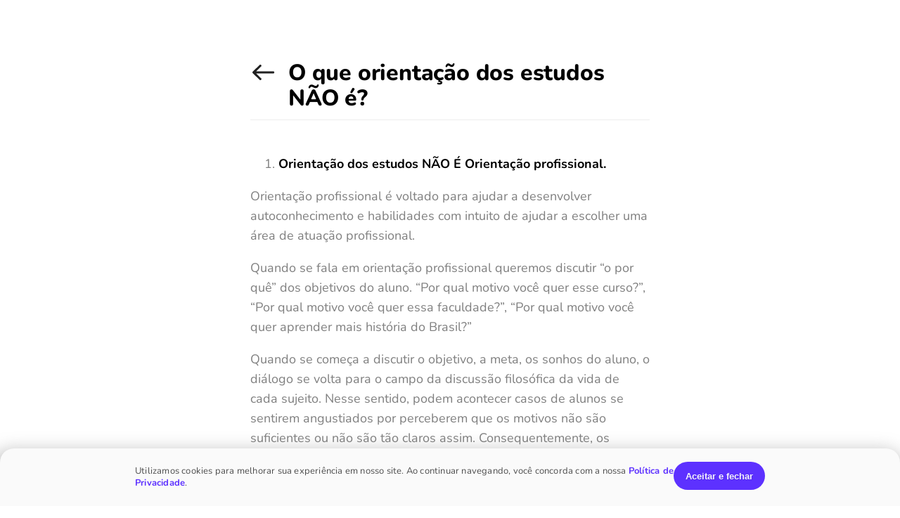

--- FILE ---
content_type: text/css
request_url: https://tutormundi.com/wp-content/cache/wpfc-minified/f3fba2ly/i1kai.css
body_size: 2991
content:
.heading-xxlarge{font-family:Inter,sans-serif;font-size:3rem;font-weight:700;line-height:1.1}.text-size-examples_custom.text-color-helpful-gray{color:#7e838f;font-size:1rem}.margin-bottom-large{margin-bottom:3rem}form.hero-search{margin:auto auto 40px;max-width:600px;text-align:center;width:100%}form.hero-search input{border:1px solid #44c3c3;border-radius:50px;height:60px;max-width:100%;padding:0 25px;width:100%}#ms-search-field{background-color:#fff;background-image:url(https://assets-global.website-files.com/61dc0796f359b6145bc06ea6/635a5f90cf3236a64d5e21ae_61c1b96da8240efef26f0533_search-black.svg);background-position:12px;background-repeat:no-repeat;background-size:2.25rem;border:1px solid #b5bbc7;border-radius:20rem;font-size:1rem;height:3.75rem;margin-bottom:0;max-width:calc(100% - 50px);padding-left:50px;padding-right:0;transition:border .3s}.encyclopedia-alphabets.alphabets-style-default{border-bottom:1px solid #e5e5e5;margin-bottom:48px}.encyclopedia-alphabets.alphabets-style-box{align-items:center;background:#fff;border-radius:4px;box-shadow:0 1px 2px 0 rgba(0,0,0,.25);display:flex;justify-content:space-between;margin-bottom:48px}.betterdocs-encyclopedia-wrapper{background:#f9fafb;border-radius:15px;padding:20px}.encyclopedia-alphabets{padding:15px 20px}.encyclopedia-alphabets.alphabets-style-plain{background-color:transparent;border-bottom:1px solid #e5e5e5;padding-left:0;padding-right:0}.encyclopedia-alphabets.alphabets-style-box .encyclopedia-alphabet-list{width:100%}.encyclopedia-single-layout .encyclopedia-alphabets{margin-left:auto!important;margin-right:auto!important;max-width:1200px}ul.encyclopedia-alphabet-list{align-items:center;display:flex;flex-wrap:wrap;gap:5px;justify-content:left;list-style:none;margin:0;text-align:center}ul.encyclopedia-alphabet-list li.alphabet-list-item{align-items:center;display:flex;height:auto;justify-content:center;min-width:25px}.encyclopedia-single-layout .encyclopedia-alphabet-list{grid-column-end:11;grid-column-start:3}ul.encyclopedia-alphabet-list a{color:#667085;font-family:Inter;font-size:20px;font-style:normal;font-weight:600;line-height:normal;text-align:center;text-decoration:none}li.alphabet-list-item.active a{align-items:center;display:flex;height:30px;justify-content:center;min-width:30px;padding:0 8px}li.alphabet-list-item.active{background:#fff;border-radius:4px;box-shadow:0 1px 2px 0 rgba(0,0,0,.25)}.alphabets-style-plain .encyclopedia-alphabet-list .alphabet-list-item a{text-decoration:none}.alphabets-style-plain .encyclopedia-alphabet-list .alphabet-list-item.active{background-color:#fff}.alphabets-style-plain .encyclopedia-alphabet-list .alphabet-list-item.active a{color:#667085}.encyclopedia-alphabets.alphabets-style-box li.alphabet-list-item.active{background:#f5f5f5;border-radius:4px;box-shadow:none}.alphabet-list-item a.letter-has-no-docs{color:#d0d5dd;pointer-events:none}ul.encyclopedia-alphabet-list{padding:0}.encyclopedia-alphabet-list.sticky{left:0;position:fixed;right:0;top:0;transform:translateZ(0);width:100%;z-index:999}@supports(-webkit-overflow-scrolling:touch){.encyclopedia-alphabet-list.sticky{position:fixed;position:-webkit-fixed;top:0;z-index:999}}.encyclopedia-alphabet-list-item{align-items:center;cursor:pointer;display:flex;flex-shrink:0;font-size:1.2rem;height:2.5rem;justify-content:center;min-width:2.5rem;padding:0 .5rem}.encyclopedia-alphabet-list-item:hover{background-color:#fff}.w-dyn-list{opacity:1;transition:opacity .5s ease}.fade-out{opacity:0}.fade-in{opacity:1}.layout-card .section-item{grid-column-gap:1.875rem;grid-row-gap:1.875rem;display:grid;grid-template-columns:1fr 1fr 1fr;grid-template-rows:auto auto;margin-bottom:1.875rem}.letter-start.alphabet-big-view{border-left:8px solid #667085;color:#667085;font-family:Inter,sans-serif;font-size:12.5rem;grid-column-start:1;line-height:normal;text-align:center}.letter-start.alphabet-big-round-view,.letter-start.alphabet-big-view{align-items:center;display:flex;justify-content:center;min-height:240px}.letter-start.alphabet-big-round-view{background:#fff;border-radius:8px}.layout-doc-list-2 .section-item{grid-row-gap:24px;display:grid;grid-template-columns:1fr 1fr 1fr 1fr;grid-template-rows:auto auto;margin-bottom:48px}.layout-doc-list-2 .section-item .letter-start.alphabet-big-round-view{align-items:center;background:#fff;border-left:2px solid #475467;border-radius:8px;display:flex;grid-column:1/-1;justify-content:flex-start;min-height:auto;width:100%}.layout-doc-list-2 .section-item .letter-start.alphabet-big-round-view span{background-color:transparent;font-size:24px;font-weight:600;line-height:26px;padding:16px 32px}.layout-doc-list-2 .section-item .encyclopedia-list a{color:#565d6e;font-size:18px;font-weight:500;line-height:22px;text-align:left;text-decoration:none}.layout-doc-list-2 .section-item .encyclopedia-list a:hover{text-decoration:underline}.layout-doc-list-2 .section-item .explore-more-docs{background-color:transparent;border-radius:none;box-shadow:none;justify-content:flex-start;min-height:auto}.layout-doc-list-2 .section-item .explore-more-docs:hover{text-decoration:underline;transform:none}.letter-start.alphabet-big-round-view span{align-items:center;background:#f8f8f8;border-radius:16px;color:var(--Gray-500,#667085);display:flex;font-family:DM Sans,sans-serif;font-size:96px;font-style:normal;font-weight:600;justify-content:center;line-height:100%;padding:15px 30px}.letter-start.alphabet-list-view{align-items:center;background:#fff;border-left:2px solid #667085;border-radius:4px;box-shadow:0 0 .5px 0 rgba(0,37,119,.2);color:#667085;display:flex;flex-shrink:0;font-family:Inter;font-size:24px;font-style:normal;font-weight:600;gap:30px;height:58px;line-height:110%;margin-bottom:30px;padding-left:30px}.encyclopedia-item{background-color:#fff;border-radius:7px;box-shadow:0 0 .5px 0 rgba(0,37,119,.2);min-height:240px;position:relative;transition:.3s}.encyclopedia-item.explore-more-docs{align-items:center;display:flex;justify-content:center}.encyclopedia-item.explore-more-docs a{align-items:center;color:#667085;display:flex;font-family:Inter;font-size:18px;font-style:normal;font-weight:600;gap:8px;line-height:140%;text-align:center;text-decoration:none}.encyclopedia-item.explore-more-docs a span.arrow-icon{font-weight:700;transform:rotate(-45deg)}.layout-doc-list .encyclopedia-item.explore-more-docs a{align-items:center;color:#667085;display:flex;justify-content:center;padding:24px 32px;text-decoration:none;width:100%;z-index:0}.encyclopedia-item:hover{box-shadow:0 4px 30px 4px rgba(0,37,119,.2);transform:scale(1.015)}.encyclopedia-item:hover .tools-card_arrow{margin-left:1.25%}.tools-card{display:flex;flex-direction:column;height:100%;justify-content:space-between;max-height:calc(100% - 3rem);padding:24px 32px;position:relative;text-decoration:none;z-index:0}.elementor-widget .tools-card{max-height:100%}.betterdocs-encyclopedia .heading-small{color:#344054;font-family:Inter,sans-serif;font-size:20px;font-weight:500;line-height:1.75rem;margin:0;text-decoration:none}.betterdocs-encyclopedia .text-size-small{color:#667085;font-family:Inter,sans-serif;font-size:16px;font-style:normal;font-weight:400;line-height:150%}.betterdocs-encyclopedia .text-style-link{color:var(--Gray-500,#667085);cursor:pointer;font-family:Inter;font-size:16px;font-style:normal;font-weight:600;font-weight:500;line-height:140%;text-align:center;text-decoration:none;transition:all .2s}.betterdocs-encyclopedia a.tools-card__link-block.w-inline-block{bottom:0;cursor:pointer;height:100%;left:0;position:absolute;right:0;top:0;width:100%;z-index:1}.empty-posts-message{margin:auto auto 50px;max-width:700px}.empty-posts-message p{color:#7e838f}li.alphabet-list-item.active{background-color:#fff}.ms-flow{align-items:center;display:flex;height:20px;justify-content:space-between;margin:150px auto;width:70px}.ms-flow-dot{animation:ms-flow 1.4s cubic-bezier(.455,.03,.515,.955) infinite;background-color:#667085;border-radius:50%;height:12px;width:12px}.ms-flow-dot:first-child{animation-delay:-.3s}.ms-flow-dot:nth-child(2){animation-delay:-.15s}@keyframes ms-flow{0%{transform:scale(1)}50%{transform:scale(.3)}to{transform:scale(1)}}.loadmoreBtn-container{text-align:center}.encyclopedia-loadmore-btn{align-items:center;background:#475467;border:none;border-radius:8px;box-shadow:0 1px 2px 0 rgba(16,24,40,.05);box-sizing:none;color:#fff;cursor:pointer;display:inline-flex;font-size:14px;font-weight:600;gap:8px;justify-content:center;line-height:1.42;margin-left:auto;min-height:54px;outline:none;padding:2px 36px}.layout-doc-list .encyclopedia-item{min-height:auto}.layout-doc-list .tools-card>a{color:#eaecf0;padding:24px 32px;text-decoration:none;z-index:0}.layout-doc-list .tools-card a{color:#eaecf0}.layout-doc-list .encyclopedia-item-title-tag.tools-card__title-text{color:#344054;line-height:2rem;line-height:120%;margin:0;position:relative;z-index:1}.section-item .tools-card .tools-card__sample-text{word-break:break-word}.layout-doc-list .encyclopedia-item:hover .tools-card_arrow{margin:0}.text-style-link:hover .tools-card_arrow{margin-left:1.25%}.layout-doc-list .tools-card{padding:0;position:relative}.layout-doc-list .encyclopedia-item{position:relative}.layout-doc-list .top-tools-card{background-color:#fff;background:#000;border-radius:8px;border-top:4px solid #12b76a;box-shadow:0 0 5px rgba(0,0,0,.2);left:50%;margin:-8px 0 0;opacity:0;padding:20px 25px;position:absolute;top:-50px;transform:translate(-50%,-50%);transition:.2s;visibility:hidden;width:calc(100% - 100px);z-index:999}.layout-doc-list .top-tools-card:before{border-color:#000 transparent transparent;border-style:solid;border-width:10px 10px 0;bottom:-9px;content:"";left:50%;margin-left:-10px;position:absolute}.layout-doc-list .encyclopedia-item:hover .top-tools-card{margin-top:0;opacity:1;visibility:visible;z-index:1000}.layout-doc-list .encyclopedia-item-title-tag.tools-card__title-text{color:var(--Gray-600,#475467);font-family:Inter,sans-serif;font-size:20px;font-style:normal;font-weight:500;line-height:150%}.layout-doc-list p.text-size-small.tools-card__sample-text.tooltip-content{color:#d0d5dd;font-family:Inter,sans-serif;font-weight:400;line-height:1.6;margin:0 0 10px}.layout-doc-list.layout-card .section-item{grid-column-gap:48px;grid-row-gap:24px;grid-template-columns:1fr 1fr}.layout-doc-list .encyclopedia-item:hover{box-shadow:none;transform:scale(1)}.betterdocs-fluid-wrapper.betterdocs-single-layout-2.encyclopedia-single-layout .betterdocs-content-wrapper .betterdocs-content-area{grid-column-start:3}.betterdocs-wrapper.betterdocs-single-wrapper.betterdocs-single-layout-2 .betterdocs-content-wrapper.taxonomy-content-wrapper #betterdocs-single-main{padding:0!important}@media screen and (max-width:991px){.layout-card .section-item{grid-template-columns:1fr 1fr}}@media screen and (max-width:767px){.layout-card .section-item,.layout-doc-list.layout-card .section-item{grid-template-columns:1fr}}#suggestions-container{background-color:#333;border:1px solid #ccc;border-radius:5px;border-top:none;left:0;max-width:200px;padding:10px;position:absolute;top:100%;z-index:999}.suggestion-item{color:#fff;cursor:pointer;line-height:1;padding:8px 15px;transition:.3s}.suggestion-item:hover{background-color:#fff;border-radius:5px;color:#333}.glossary-single-content-area{grid-column-end:12!important;grid-column-start:2!important}.beetterdocs-glossary-archive-container{display:grid;gap:20px;grid-template-columns:repeat(3,1fr);max-width:100%}.beetterdocs-glossary-archive-container #betterdocs-entry-title{font-size:28px;line-height:1.4em}.beetterdocs-glossary-archive-container img.attachment-post-thumbnail.size-post-thumbnail.wp-post-image{height:auto;max-width:100%}@media screen and (max-width:1024px){.beetterdocs-glossary-archive-container{grid-template-columns:repeat(2,1fr)}}@media screen and (max-width:768px){.beetterdocs-glossary-archive-container{grid-template-columns:1fr}}.spinner{animation:spin 2s linear infinite;border:2px solid #f3f3f3;border-radius:50%;border-top-color:#3498db;display:inline-block;height:12px;margin-left:8px;vertical-align:middle;width:12px}@keyframes spin{0%{transform:rotate(0deg)}to{transform:rotate(1turn)}}

--- FILE ---
content_type: text/css
request_url: https://tutormundi.com/wp-content/cache/wpfc-minified/h4i1m5v/i05qg.css
body_size: 3249
content:
.betterdocs-content-wrapper{width:94%!important;background:#fff}.reading-time.betterdocs{display:none}.betterdocs-category-items-counts,.betterdocs-category-items-counts span{background-color:var(--tm-blue)!important}.betterdocs-entry-content figure{margin-left:0;margin-right:0}.betterdocs-category-grid-wrapper.betterdocs-shortcode h2{color:#000!important;line-height:28px;padding-left:2px;font-weight:800}.betterdocs-wrapper.betterdocs-docs-archive-wrapper.betterdocs-category-layout-1 .betterdocs-category-grid-inner-wrapper .betterdocs-category-header .betterdocs-category-header-inner{border-bottom:1px solid rgba(0,0,0,.07)!important;color:#000!important}.betterdocs-wrapper.betterdocs-docs-archive-wrapper:not(.betterdocs-category-layout-4):not(.betterdocs-category-layout-6) .betterdocs-single-category-wrapper .betterdocs-single-category-inner .betterdocs-category-title:not(a){font-size:22px!important}.betterdocs-wrapper.betterdocs-docs-archive-wrapper.betterdocs-category-layout-1 .betterdocs-footer button,.betterdocs-wrapper.betterdocs-docs-archive-wrapper.betterdocs-category-layout-1 .betterdocs-footer a{color:var(--tm-blue)!important;border-color:var(--tm-blue)!important}.betterdocs-wrapper.betterdocs-docs-archive-wrapper.betterdocs-category-layout-1 .betterdocs-footer button:hover,.betterdocs-wrapper.betterdocs-docs-archive-wrapper.betterdocs-category-layout-1 .betterdocs-footer a:hover{color:var(--tm-blue)!important;color:#fff!important;background-color:var(--tm-blue)!important}.betterdocs-wrapper.betterdocs-docs-archive-wrapper.betterdocs-category-layout-1 .betterdocs-body .betterdocs-articles-list li a{color:#000000c4;font-size:16px;position:relative;top:-2px}.betterdocs-wrapper.betterdocs-docs-archive-wrapper:not(.betterdocs-category-layout-6) .betterdocs-category-grid-wrapper .betterdocs-category-grid-inner-wrapper>.betterdocs-single-category-wrapper .betterdocs-sing\c3\a5\c3\a7\c3\a7le-category-inner{border-radius:30px;padding:20px}.betterdocs-wrapper.betterdocs-taxonomy-wrapper .betterdocs-content-area .betterdocs-content-inner-area .betterdocs-entry-body ul li svg,.betterdocs-wrapper.betterdocs-docs-archive-wrapper.betterdocs-category-layout-1 .betterdocs-body .betterdocs-articles-list li svg{fill:#000000de}.betterdocs-sidebar.betterdocs-sidebar-layout-1 .betterdocs-category-icon .betterdocs-category-icon-img{height:24px;display:none}.betterdocs-sidebar.betterdocs-sidebar-layout-1 .betterdocs-sidebar-content .betterdocs-single-category-wrapper .betterdocs-single-category-inner .betterdocs-category-header:hover{background:#00000014;transition:all .3s}.betterdocs-sidebar.betterdocs-sidebar-layout-1 .betterdocs-sidebar-content .betterdocs-single-category-wrapper .betterdocs-single-category-inner .betterdocs-category-header{transition:all .3s}.betterdocs-content-inner-area .betterdocs-breadcrumb{margin-bottom:30px!important}.betterdocs-content-inner-area a,.betterdocs-content-inner-area h2,.betterdocs-wrapper.betterdocs-taxonomy-wrapper .betterdocs-content-area .betterdocs-breadcrumb .breadcrumb-delimiter{color:#000!important}.betterdocs-wrapper .betterdocs-search-form-wrapper:not(.betterdocs-elementor){background:var(--tm-dark-blue);margin-bottom:50px;padding-top:84px!important;padding-bottom:96px!important;border-radius:0 0 40px 40px}.betterdocs-content-inner-area a:hover{opacity:.8}.betterdocs-sidebar .betterdocs-sidebar-content{background-color:unset!important;background:unset!important}.betterdocs-content-wrapper h2,.betterdocs-content-wrapper h1{color:#000!important;font-family:Nunito!important}.betterdocs-breadcrumb .betterdocs-breadcrumb-item.current span{color:#000!important}.betterdocs-single-wrapper.betterdocs-single-layout-1 .betterdocs-breadcrumb .betterdocs-breadcrumb-item a{color:#5d31ff;FONT-WEIGHT:600}.betterdocs-wrapper h5{color:#000!important}.betterdocs-wrapper a{color:var(--tm-blue)!important;font-weight:600!important}.betterdocs-single-wrapper.betterdocs-single-layout-1 .betterdocs-article-reactions .betterdocs-article-reaction-links li a{background-color:var(--tm-blue);box-shadow:0 2px 8px #0000001f!important}.betterdocs-single-wrapper.betterdocs-single-layout-1 .betterdocs-article-reaction-links li a:hover svg path{fill:var(--tm-blue)!important}.betterdocs-sidebar .betterdocs-sidebar-content .betterdocs-category-grid-wrapper{padding-right:16px}.betterdocs-wrapper.betterdocs-single-wrapper{background-color:#fff!important}.betterdocs-single-wrapper:not(.betterdocs-fluid-wrapper) .betterdocs-content-wrapper .betterdocs-sidebar,.betterdocs-taxonomy-wrapper:not(.betterdocs-fluid-wrapper) .betterdocs-content-wrapper .betterdocs-sidebar{display:none!important}.betterdocs-wrapper.betterdocs-single-wrapper.betterdocs-single-layout-1 .betterdocs-content-area{max-width:900px!important;margin:auto;position:relative!important;padding-top:0!important}.betterdocs-wrapper.betterdocs-taxonomy-wrapper .betterdocs-content-area .betterdocs-content-inner-area .betterdocs-entry-body ul li a{font-size:16px}.betterdocs-category-grid-wrapper.betterdocs-shortcode .betterdocs-category-grid-inner-wrapper{gap:38px;max-width:1200px!important;display:grid;grid-template-columns:1fr 1fr 1fr;margin:auto;height:auto!important}.betterdocs-category-grid-wrapper.betterdocs-shortcode .betterdocs-category-grid-inner-wrapper>*:only-child{grid-column:span 3;justify-self:center;max-width:400px;margin:auto}.betterdocs-category-grid-wrapper .betterdocs-category-grid-inner-wrapper .betterdocs-single-category-wrapper{width:100%!important;position:relative!important;left:unset!important}.search-bar{display:none!important}.header-nav{justify-content:space-between;gap:40px;align-items:center;display:flex}.home-nav{width:100%;display:flex;justify-content:center}.betterdocs-wrapper.betterdocs-single-wrapper.betterdocs-single-layout-1.betterdocs-single-classic-layout.betterdocs-single-wraper{margin-top:46px}.betterdocs-wrapper .betterdocs-search-form-wrapper:not(.betterdocs-elementor){padding:101px 8px}.feedback-update-form,.betterdocs-credit,.docs-navigation,a.docs-cat-link-btn.betterdocs-category-link-btn{display:none!important}.betterdocs-wrapper a{font-weight:700!important;line-height:26px!important}article.betterdocs-single-category-wrapper.category-grid.default{width:100%!important;top:unset!important}.betterdocs-single-wrapper .docs-single-title .betterdocs-entry-title{color:#000!important;font-family:Nunito!important;font-size:32px!important;line-height:36px!important;border-bottom:1px solid rgba(0,0,0,.07);padding-bottom:12px;text-transform:unset!important;letter-spacing:-.2px;padding-left:54px;font-weight:800;margin-top:-6px}li.betterdocs-breadcrumb-item:nth-child(5) a{font-size:0px!important;display:block!important;width:38px;height:30px;background:url('data:image/svg+xml,<svg width="32" height="22" viewBox="0 0 32 22" fill="none" xmlns="http://www.w3.org/2000/svg"><path fill-rule="evenodd" clip-rule="evenodd" d="M29.5936 9.46503H5.37473L12.3932 2.62023C13.008 2.02098 13.008 1.04887 12.3932 0.449707C11.7783 -0.149902 10.7815 -0.149902 10.1675 0.449707L0.462122 9.91456C-0.152739 10.5138 -0.152739 11.486 0.462122 12.0851L10.1675 21.5504C10.4749 21.8503 10.8777 22 11.2804 22C11.683 22 12.0858 21.8503 12.3932 21.5504C13.008 20.9511 13.008 19.979 12.3932 19.3799L5.37473 12.5348H29.5936C30.4628 12.5348 31.1676 11.8475 31.1676 10.9999C31.1676 10.1522 30.4629 9.46503 29.5936 9.46503Z" fill="black" fill-opacity="0.87"/></svg>') top center no-repeat;position:absolute;left:0;top:47px}li.betterdocs-breadcrumb-item.breadcrumb-delimiter{display:none!important}ul.betterdocs-breadcrumb-list .current span{font-size:0!important}header.betterdocs-entry-header{margin-bottom:48px;position:relative}li.betterdocs-breadcrumb-item{font-size:20px}li.betterdocs-breadcrumb-item a{font-size:0!important}li.betterdocs-breadcrumb-item:nth-child(5) a{font-size:0px!important;display:block!important;width:54px;height:43px;background:url('data:image/svg+xml,<svg width="32" height="22" viewBox="0 0 32 22" fill="none" xmlns="http://www.w3.org/2000/svg"><path fill-rule="evenodd" clip-rule="evenodd" d="M29.5936 9.46503H5.37473L12.3932 2.62023C13.008 2.02098 13.008 1.04887 12.3932 0.449707C11.7783 -0.149902 10.7815 -0.149902 10.1675 0.449707L0.462122 9.91456C-0.152739 10.5138 -0.152739 11.486 0.462122 12.0851L10.1675 21.5504C10.4749 21.8503 10.8777 22 11.2804 22C11.683 22 12.0858 21.8503 12.3932 21.5504C13.008 20.9511 13.008 19.979 12.3932 19.3799L5.37473 12.5348H29.5936C30.4628 12.5348 31.1676 11.8475 31.1676 10.9999C31.1676 10.1522 30.4629 9.46503 29.5936 9.46503Z" fill="black" fill-opacity="0.87"/></svg>') top center no-repeat;position:absolute;left:-5px;top:46px;transition:all .3s;background-position:8px 0px;z-index:1111}.betterdocs-category-items-counts,img.betterdocs-category-icon-img,li.betterdocs-breadcrumb-item.breadcrumb-delimiter{display:none!important}.betterdocs-entry-content strong{color:#000;font-weight:700}li.betterdocs-breadcrumb-item.item-current.item-6522.current{display:none}ul.betterdocs-breadcrumb-list{position:relative}li.betterdocs-breadcrumb-item:nth-child(5) a:hover{background-position:0px 0px;transition:all .3s}.betterdocs-single-wrapper.betterdocs-single-layout-1 .betterdocs-content{font-size:18px!important;line-height:28px!important;letter-spacing:0;color:#00000080!important;word-break:break-word;font-weight:400}.betterdocs-print-pdf{display:none!important}.betterdocs-article-reactions{padding:40px 0 0}.betterdocs-social-share .betterdocs-social-share-heading h5{display:none}.betterdocs-shortcode.betterdocs-social-share{display:none!important}.single-docs .betterdocs-search-form-wrapper.betterdocs-search-form-wrap{display:none}footer{display:none}article.betterdocs-single-category-wrapper.category-grid.default{border-radius:18px;margin-bottom:33px;margin:0!important}.betterdocs-category-grid-wrapper .betterdocs-category-grid-inner-wrapper>.betterdocs-single-category-wrapper .betterdocs-single-category-inner{height:100%;border-radius:18px!important;margin-bottom:0}.betterdocs-footer{border-radius:18px!important}.betterdocs-searchform .betterdocs-search-field{border-radius:100px;color:#00000085!important;font-family:Nunito!important}.betterdocs-live-search .betterdocs-searchform{border-radius:20px;height:60px;padding:32px 16px;font-family:Nunito!important;max-width:780px;margin:auto}.betterdocs-live-search .betterdocs-searchform svg.docs-search-icon{fill:#000;opacity:1;height:26px;position:relative;top:0;background:url('data:image/svg+xml,<svg width="24" height="24" viewBox="0 0 24 24" fill="none" xmlns="http://www.w3.org/2000/svg"><path d="M11 19C15.4183 19 19 15.4183 19 11C19 6.58172 15.4183 3 11 3C6.58172 3 3 6.58172 3 11C3 15.4183 6.58172 19 11 19Z" stroke="black" stroke-width="2" stroke-linecap="round" stroke-linejoin="round"/><path d="M20.9999 21L16.6499 16.65" stroke="black" stroke-width="2" stroke-linecap="round" stroke-linejoin="round"/></svg>') no-repeat}.betterdocs-search-heading h2{font-weight:800;font-size:42px!important}div#betterdocs-single-content h2,div#betterdocs-single-content h3,div#betterdocs-single-content h4{color:#000}div#betterdocs-single-content iframe{width:100%;height:350px;margin:40px auto auto;display:block;border-radius:12px}div#betterdocs-single-content h2{margin-top:100px}.wp-block-spacer{display:none}span.toc-title{color:#000!important;margin-bottom:18px!important}.betterdocs-toc.toc-list-number{box-shadow:var(--tm-dropshadow-1);border-radius:18px;width:100%;display:block;margin-bottom:60px!important}g#surface1{display:none}.betterdocs-live-search .betterdocs-searchform input::placeholder{color:#00000087!important;font-weight:700!important}.header-mb-top.tm-mb-216.fixed-menu.menu-mobile-style,.tm-mt-180.display-none-mobile{display:none}div#betterdocs-single-content img{border-radius:10px;margin-top:40px;margin-bottom:40px;width:auto!important;height:auto!important}.betterdocs-article-reactions{padding:0;margin-top:40px;background:var(--tm-grey)!important;padding:20px!important;border-radius:18px!important;gap:24px}.single-docs .betterdocs-wrapper{max-width:700px;margin:auto}.betterdocs-single-wrapper.betterdocs-single-layout-1 .betterdocs-article-reactions .betterdocs-article-reaction-links li a:hover{transition:all .2s ease-in-out;box-shadow:0 0 4px #00000026!important}.betterdocs-wrapper.betterdocs-docs-archive-wrapper.betterdocs-category-layout-1 .betterdocs-body .betterdocs-articles-list li:not(.betterdocs-nested-category-wrapper){display:flex;align-items:start}svg#Layer_1{padding-top:6px}.betterdocs-category-grid-wrapper .betterdocs-category-grid-inner-wrapper>.betterdocs-single-category-wrapper .betterdocs-single-category-inner{box-shadow:0 2px 8px #0000001f!important;-webkit-box-shadow:0 2px 8px rgba(0,0,0,.12)!important}figure.wp-block-image.size-full.is-style-default{display:flex;align-items:center;justify-content:center}div#betterdocs-single-content h3{margin-top:70px}.betterdocs-content-wrapper.betterdocs-display-flex{padding-top:0!important}a.betterdocs-feelings svg#Layer_1{padding:0}.betterdocs-wrapper.betterdocs-docs-archive-wrapper .betterdocs-category-grid-wrapper .betterdocs-category-grid-inner-wrapper>.betterdocs-single-category-wrapper .betterdocs-category-header{padding-top:40px!important;padding-right:40px!important;padding-left:40px!important}.betterdocs-wrapper.betterdocs-docs-archive-wrapper.betterdocs-category-layout-1 .betterdocs-body .betterdocs-articles-list li:not(.betterdocs-nested-category-wrapper){padding-left:0!important;margin-left:0!important}.betterdocs-articles-list li a:hover{color:#2b00ca!important}.betterdocs-wrapper.betterdocs-taxonomy-wrapper .betterdocs-content-area .betterdocs-content-inner-area .betterdocs-entry-body ul li svg,.betterdocs-wrapper.betterdocs-docs-archive-wrapper.betterdocs-category-layout-1 .betterdocs-body .betterdocs-articles-list li svg{fill:var(--tm-blue)!important}.betterdocs-wrapper.betterdocs-docs-archive-wrapper.betterdocs-category-layout-1 .betterdocs-body .betterdocs-articles-list li svg{width:12px!important}.betterdocs-article-reactions{justify-content:center!important;padding:36px!important}.betterdocs-article-reactions .betterdocs-article-reactions-heading h5{margin-top:2px!important}.betterdocs-wrapper.betterdocs-docs-archive-wrapper .betterdocs-category-grid-wrapper .betterdocs-category-grid-inner-wrapper .betterdocs-single-category-wrapper .betterdocs-body{padding-right:40px!important;padding-left:40px!important}.betterdocs-entry-content table td{border:var(--tm-border);border-radius:7px;padding:4px 12px}.betterdocs-entry-content figcaption.wp-element-caption{display:block;width:100%;font-style:italic;font-size:16px;text-align:center}.betterdocs-entry-content figure.wp-block-image{flex-direction:column;margin-bottom:40px}@media (max-width: 767px){.betterdocs-category-grid-wrapper.betterdocs-shortcode .betterdocs-category-grid-inner-wrapper{display:grid;grid-template-columns:1fr;gap:30px;padding:20px 2px 20px 0}.home-nav{width:100vw;justify-content:unset}.betterdocs-single-wrapper.betterdocs-single-layout-1 .docs-navigation a svg{fill:var(--tm-blue)}.betterdocs-single-wrapper.betterdocs-single-layout-1 .docs-single-title .betterdocs-entry-title{font-size:30px;line-height:38px}.betterdocs-searchform-input-wrap{border:unset!important;height:auto!important;margin:0!important;padding:0!important}.betterdocs-live-search .betterdocs-searchform .betterdocs-search-field{font-size:14px!important}.betterdocs-search-heading h2.heading,.betterdocs-search-heading h1.heading,.betterdocs-search-heading h3.heading,.betterdocs-search-heading h4.heading,.betterdocs-search-heading h5.heading,.betterdocs-search-heading h6.heading{font-size:34px!important}.betterdocs-wrapper .betterdocs-search-form-wrapper:not(.betterdocs-elementor){padding:60px 8px}form.betterdocs-searchform.betterdocs-advance-searchform{height:auto;padding:18px 22px;width:88%}.betterdocs-single-wrapper .docs-single-title .betterdocs-entry-title{font-size:28px!important}.betterdocs-single-wrapper.betterdocs-single-layout-1 .betterdocs-content{font-size:16px!important;line-height:26px!important}.betterdocs-single-wrapper.betterdocs-single-layout-1 .docs-single-title .betterdocs-entry-title{font-size:28px!important;line-height:34px!important}a.betterdocs-feelings svg#Layer_1{padding:0}.betterdocs-wrapper.betterdocs-docs-archive-wrapper .betterdocs-content-wrapper{padding-top:0!important}}@media (max-width: 990px){.betterdocs-category-grid-wrapper.betterdocs-shortcode .betterdocs-category-grid-inner-wrapper{grid-template-columns:1fr 1fr}}@media (max-width: 700px){.betterdocs-category-grid-wrapper.betterdocs-shortcode .betterdocs-category-grid-inner-wrapper{grid-template-columns:1fr}}@media only screen and (max-width: 959px){.masonry.betterdocs-column-3 .betterdocs-single-category-wrapper,.masonry.docs-col-3 .betterdocs-single-category-wrapper{width:100%!important;margin:0}}

--- FILE ---
content_type: text/css
request_url: https://tutormundi.com/wp-content/cache/wpfc-minified/qkdaqmc5/hwyuk.css
body_size: 879
content:
footer .links li,footer li{list-style:none}footer,footer strong{font-weight:800}footer .contact a,footer .sublink a,footer .text-c{font-size:14px;font-style:normal}img.cubo-logo{padding-top:9px}footer{background:#1b0166;font-size:16px;font-style:normal;line-height:24px;color:#fff;letter-spacing:-.2px;padding-top:94px;border-radius:0}footer li{margin-bottom:10px}footer ul{margin:0;padding:0}footer .text-c{font-weight:600;text-align:center;padding:12px 0;display:flex;justify-content:space-between;border-top:1px solid #fff;align-items:center;width:100%;margin-top:50px;text-align:left}.text-c .links a{color:#fff;padding:0 24px}footer .container-large{display:flex;justify-content:space-between}footer .links li>a,footer .contact a:last-child,.contact a:nth-last-child(2){background:url(//tutormundi.com/wp-content/themes/tm-dev-theme/img/arrow-up-right.svg) top right no-repeat;padding-right:20px;transition:.4s}footer .contact a:last-child,.contact a:nth-last-child(2){width:max-content;background-position-y:2px}footer .links a:hover,footer .contact a:hover{background-position-y:-1px;opacity:.8;transition:.3s}.sublink a,footer .links a,footer li a{transition:.3s;color:#fff}footer .sublink a{margin-left:16px;font-weight:600}footer .tm-app a{display:block;margin-bottom:4px}.contact strong,.tm-links strong{margin-bottom:16px;display:block}footer .tm-app{margin-bottom:36px}footer .contact a{font-weight:400;display:block;color:#fff;margin-bottom:10px}footer .contact strong{margin-bottom:12px}footer .contact-icon-mail{background:url(//tutormundi.com/wp-content/themes/tm-dev-theme/img/mail-icon.svg) 0 6px no-repeat;padding-left:22px}footer .contact-icon-tel{background:url(//tutormundi.com/wp-content/themes/tm-dev-theme/img/wpp-icon.svg) 0 6px no-repeat;padding-left:22px}.tm-app .apple-store,.tm-app .playstore{display:block;height:40px;margin-bottom:12px;font-size:0}.tm-app .apple-store{background:url(//tutormundi.com/wp-content/themes/tm-dev-theme/img/applestore-white.png) no-repeat;background-size:120px}.tm-app .playstore{background:url(//tutormundi.com/wp-content/themes/tm-dev-theme/img/playstore-white.png) no-repeat;background-size:121px}footer .tm-midias a{margin-right:8px}.logo-footer,footer .contact a,footer .tm-app a,footer .tm-midias a{transition:.3s}.logo-footer:hover,footer .contact a:hover,footer .tm-app a:hover,footer .tm-midias a:hover{opacity:.6;transition:.3s}.links.flex{gap:14px}@media (max-width: 767px){.links.flex{flex-wrap:wrap}footer .text-c{flex-direction:column;display:block;text-align:left;font-size:12px}footer{padding-top:60px}footer .container-large{flex-direction:column}.text-c .links a{padding:0 20px 0 0}footer .tm-app a:nth-child(2) img{width:117px}.logo-footer,.tm-midias,footer .tm-app{margin-bottom:36px}}@media (max-width: 806px){.links.flex{flex-wrap:wrap}}

--- FILE ---
content_type: text/css
request_url: https://tutormundi.com/wp-content/cache/wpfc-minified/kek75t5l/i1kai.css
body_size: 264
content:
.reading-time{background-color:#f9fafb;border-radius:16px;display:inline-block;margin:0 0 24px;padding:5px 10px}@media only screen and (max-width:1280px){.reading-time{margin-bottom:18px}}.reading-time p{align-items:center;color:#667085;display:flex;font-size:14px;font-weight:400;justify-content:center;line-height:16px;margin:0;padding:0}.reading-time p svg{height:auto;margin-right:5px;width:14px}

--- FILE ---
content_type: image/svg+xml
request_url: https://tutormundi.com/wp-content/themes/tm-dev-theme/img/menu-arrow.svg
body_size: 372
content:

<svg width="124" height="76" viewBox="0 0 124 76" fill="none" xmlns="http://www.w3.org/2000/svg">
<g clip-path="url(#clip0_27_2)">
<path d="M27 38H121M121 38L88 3M121 38L88 73" stroke="white" stroke-width="7.7" stroke-linecap="round" stroke-linejoin="round"/>
</g>
<defs>
<clipPath id="clip0_27_2">
<rect width="124" height="76" fill="white"/>
</clipPath>
</defs>
</svg>


--- FILE ---
content_type: text/javascript
request_url: https://tutormundi.com/wp-content/themes/tm-dev-theme/js/scrollreveal.js?ver=1.2.51
body_size: 16611
content:
(function(R,b){typeof exports=="object"&&typeof module<"u"?module.exports=b():typeof define=="function"&&define.amd?define(b):(R=R||self).ScrollReveal=b()})(this,function(){"use strict";var R,b,K,Q,V,w,Z,ut,ft={delay:0,distance:"0",duration:600,easing:"cubic-bezier(0.5, 0, 0, 1)",interval:0,opacity:0,origin:"bottom",rotate:{x:0,y:0,z:0},scale:1,cleanup:!1,container:document.documentElement,desktop:!0,mobile:!0,reset:!1,useDelay:"always",viewFactor:0,viewOffset:{top:0,right:0,bottom:0,left:0},afterReset:function(){},afterReveal:function(){},beforeReset:function(){},beforeReveal:function(){}},L={success:function(){document.documentElement.classList.add("sr"),document.body?document.body.style.height="100%":document.addEventListener("DOMContentLoaded",function(){document.body.style.height="100%"})},failure:function(){return document.documentElement.classList.remove("sr"),{clean:function(){},destroy:function(){},reveal:function(){},sync:function(){},get noop(){return!0}}}};function _(t){return typeof window.Node=="object"?t instanceof window.Node:t!==null&&typeof t=="object"&&typeof t.nodeType=="number"&&typeof t.nodeName=="string"}function N(t,e){if(e===void 0&&(e=document),t instanceof Array)return t.filter(_);if(_(t))return[t];if(n=t,i=Object.prototype.toString.call(n),typeof window.NodeList=="object"?n instanceof window.NodeList:n!==null&&typeof n=="object"&&typeof n.length=="number"&&/^\[object (HTMLCollection|NodeList|Object)\]$/.test(i)&&(n.length===0||_(n[0])))return Array.prototype.slice.call(t);if(typeof t=="string")try{var n,i,o=e.querySelectorAll(t);return Array.prototype.slice.call(o)}catch{}return[]}function Y(t){return t!==null&&t instanceof Object&&(t.constructor===Object||Object.prototype.toString.call(t)==="[object Object]")}function a(t,e){if(Y(t))return Object.keys(t).forEach(function(n){return e(t[n],n,t)});if(t instanceof Array)return t.forEach(function(n,i){return e(n,i,t)});throw TypeError("Expected either an array or object literal.")}function j(t){for(var e=[],n=arguments.length-1;n-- >0;)e[n]=arguments[n+1];if(this.constructor.debug&&console){var i="%cScrollReveal: "+t;e.forEach(function(o){return i+=`
 \u2014 `+o}),console.log(i,"color: #ea654b;")}}function ht(){var t=this,e=function(){return{active:[],stale:[]}},n=e(),i=e(),o=e();try{a(N("[data-sr-id]"),function(r){var s=parseInt(r.getAttribute("data-sr-id"));n.active.push(s)})}catch(r){throw r}a(this.store.elements,function(r){n.active.indexOf(r.id)===-1&&n.stale.push(r.id)}),a(n.stale,function(r){return delete t.store.elements[r]}),a(this.store.elements,function(r){o.active.indexOf(r.containerId)===-1&&o.active.push(r.containerId),r.hasOwnProperty("sequence")&&i.active.indexOf(r.sequence.id)===-1&&i.active.push(r.sequence.id)}),a(this.store.containers,function(r){o.active.indexOf(r.id)===-1&&o.stale.push(r.id)}),a(o.stale,function(r){var s=t.store.containers[r].node;s.removeEventListener("scroll",t.delegate),s.removeEventListener("resize",t.delegate),delete t.store.containers[r]}),a(this.store.sequences,function(r){i.active.indexOf(r.id)===-1&&i.stale.push(r.id)}),a(i.stale,function(r){return delete t.store.sequences[r]})}function tt(t){if(t.constructor!==Array)throw TypeError("Expected array.");if(t.length===16)return t;if(t.length===6){var e=v();return e[0]=t[0],e[1]=t[1],e[4]=t[2],e[5]=t[3],e[12]=t[4],e[13]=t[5],e}throw RangeError("Expected array with either 6 or 16 values.")}function v(){for(var t=[],e=0;e<16;e++)e%5==0?t.push(1):t.push(0);return t}function zt(t,e){for(var n=tt(t),i=tt(e),o=[],r=0;r<4;r++)for(var s=[n[r],n[r+4],n[r+8],n[r+12]],h=0;h<4;h++){var T=4*h,l=[i[T],i[T+1],i[T+2],i[T+3]],C=s[0]*l[0]+s[1]*l[1]+s[2]*l[2]+s[3]*l[3];o[r+T]=C}return o}function pt(t,e){var n=v();return n[0]=t,n[5]=typeof e=="number"?e:t,n}var mt=function(){var t={},e=document.documentElement.style;function n(i,o){if(o===void 0&&(o=e),i&&typeof i=="string"){if(t[i])return t[i];if(typeof o[i]=="string")return t[i]=i;if(typeof o["-webkit-"+i]=="string")return t[i]="-webkit-"+i;throw RangeError('Unable to find "'+i+'" style property.')}throw TypeError("Expected a string.")}return n.clearCache=function(){return t={}},n}();function q(t,e){e.split(";").forEach(function(n){var i=n.split(":"),o=i[0],r=i.slice(1);o&&r&&(t.style[o.trim()]=r.join(":"))})}function et(t){var e,n=this;try{a(N(t),function(i){var o=i.getAttribute("data-sr-id");if(o!==null){e=!0;var r=n.store.elements[o];r.callbackTimer&&window.clearTimeout(r.callbackTimer.clock),q(r.node,r.styles.inline.generated),i.removeAttribute("data-sr-id"),delete n.store.elements[o]}})}catch(i){return j.call(this,"Clean failed.",i.message)}if(e)try{ht.call(this)}catch(i){return j.call(this,"Clean failed.",i.message)}}function Ct(){var t=this;a(this.store.elements,function(e){q(e.node,e.styles.inline.generated),e.node.removeAttribute("data-sr-id")}),a(this.store.containers,function(e){var n=e.node===document.documentElement?window:e.node;n.removeEventListener("scroll",t.delegate),n.removeEventListener("resize",t.delegate)}),this.store={containers:{},elements:{},history:[],sequences:{}}}function F(t){for(var e=[],n=arguments.length-1;n-- >0;)e[n]=arguments[n+1];if(Y(t))return a(e,function(i){a(i,function(o,r){Y(o)?(t[r]&&Y(t[r])||(t[r]={}),F(t[r],o)):t[r]=o})}),t;throw TypeError("Target must be an object literal.")}function $(t){return t===void 0&&(t=navigator.userAgent),/Android|iPhone|iPad|iPod/i.test(t)}var yt,nt=(yt=0,function(){return yt++});function gt(){var t=this;ht.call(this),a(this.store.elements,function(e){var n=[e.styles.inline.generated];e.visible?(n.push(e.styles.opacity.computed),n.push(e.styles.transform.generated.final),e.revealed=!0):(n.push(e.styles.opacity.generated),n.push(e.styles.transform.generated.initial),e.revealed=!1),q(e.node,n.filter(function(i){return i!==""}).join(" "))}),a(this.store.containers,function(e){var n=e.node===document.documentElement?window:e.node;n.addEventListener("scroll",t.delegate),n.addEventListener("resize",t.delegate)}),this.delegate(),this.initTimeout=null}function z(t,e){e===void 0&&(e={});var n=e.pristine||this.pristine,i=t.config.useDelay==="always"||t.config.useDelay==="onload"&&n||t.config.useDelay==="once"&&!t.seen,o=t.visible&&!t.revealed,r=!t.visible&&t.revealed&&t.config.reset;return e.reveal||o?Dt.call(this,t,i):e.reset||r?St.call(this,t):void 0}function Dt(t,e){var n=[t.styles.inline.generated,t.styles.opacity.computed,t.styles.transform.generated.final];e?n.push(t.styles.transition.generated.delayed):n.push(t.styles.transition.generated.instant),t.revealed=t.seen=!0,q(t.node,n.filter(function(i){return i!==""}).join(" ")),vt.call(this,t,e)}function St(t){var e=[t.styles.inline.generated,t.styles.opacity.generated,t.styles.transform.generated.initial,t.styles.transition.generated.instant];t.revealed=!1,q(t.node,e.filter(function(n){return n!==""}).join(" ")),vt.call(this,t)}function vt(t,e){var n=this,i=e?t.config.duration+t.config.delay:t.config.duration,o=t.revealed?t.config.beforeReveal:t.config.beforeReset,r=t.revealed?t.config.afterReveal:t.config.afterReset,s=0;t.callbackTimer&&(s=Date.now()-t.callbackTimer.start,window.clearTimeout(t.callbackTimer.clock)),o(t.node),t.callbackTimer={start:Date.now(),clock:window.setTimeout(function(){r(t.node),t.callbackTimer=null,t.revealed&&!t.config.reset&&t.config.cleanup&&et.call(n,t.node)},i-s)}}function bt(t,e){if(e===void 0&&(e=this.pristine),!t.visible&&t.revealed&&t.config.reset)return z.call(this,t,{reset:!0});var n=this.store.sequences[t.sequence.id],i=t.sequence.index;if(n){var o=new wt(n,"visible",this.store),r=new wt(n,"revealed",this.store);if(n.models={visible:o,revealed:r},!r.body.length){var s=n.members[o.body[0]],h=this.store.elements[s];if(h)return H.call(this,n,o.body[0],-1,e),H.call(this,n,o.body[0],1,e),z.call(this,h,{reveal:!0,pristine:e})}if(!n.blocked.head&&i===[].concat(r.head).pop()&&i>=[].concat(o.body).shift())return H.call(this,n,i,-1,e),z.call(this,t,{reveal:!0,pristine:e});if(!n.blocked.foot&&i===[].concat(r.foot).shift()&&i<=[].concat(o.body).pop())return H.call(this,n,i,1,e),z.call(this,t,{reveal:!0,pristine:e})}}function Wt(t){var e=Math.abs(t);if(isNaN(e))throw RangeError("Invalid sequence interval.");this.id=nt(),this.interval=Math.max(e,16),this.members=[],this.models={},this.blocked={head:!1,foot:!1}}function wt(t,e,n){var i=this;this.head=[],this.body=[],this.foot=[],a(t.members,function(o,r){var s=n.elements[o];s&&s[e]&&i.body.push(r)}),this.body.length&&a(t.members,function(o,r){var s=n.elements[o];s&&!s[e]&&(r<i.body[0]?i.head.push(r):i.foot.push(r))})}function H(t,e,n,i){var o=this,r=["head",null,"foot"][1+n],s=t.members[e+n],h=this.store.elements[s];t.blocked[r]=!0,setTimeout(function(){t.blocked[r]=!1,h&&bt.call(o,h,i)},t.interval)}function jt(t,e,n){var i,o=this;e===void 0&&(e={}),n===void 0&&(n=!1);var r=[],s=e.interval||ft.interval;try{s&&(i=new Wt(s));var h=N(t);if(!h.length)throw Error("Invalid reveal target.");var T=h.reduce(function(l,C){var D,d={},rt=C.getAttribute("data-sr-id");rt?(F(d,o.store.elements[rt]),q(d.node,d.styles.inline.computed)):(d.id=nt(),d.node=C,d.seen=!1,d.revealed=!1,d.visible=!1);var B=F({},d.config||o.defaults,e);if(!B.mobile&&$()||!B.desktop&&!$())return rt&&et.call(o,d),l;var U=N(B.container)[0];if(!U)throw Error("Invalid container.");return U.contains(C)&&(D=function(x){for(var p=[],S=arguments.length-1;S-- >0;)p[S]=arguments[S+1];var c=null;return a(p,function(M){a(M,function(O){c===null&&O.node===x&&(c=O.id)})}),c}(U,r,o.store.containers),D===null&&(D=nt(),r.push({id:D,node:U})),d.config=B,d.containerId=D,d.styles=function(x){var p=window.getComputedStyle(x.node),S=p.position,c=x.config,M={},O=(x.node.getAttribute("style")||"").match(/[\w-]+\s*:\s*[^;]+\s*/gi)||[];M.computed=O?O.map(function(g){return g.trim()}).join("; ")+";":"",M.generated=O.some(function(g){return g.match(/visibility\s?:\s?visible/i)})?M.computed:O.concat(["visibility: visible"]).map(function(g){return g.trim()}).join("; ")+";";var ot=parseFloat(p.opacity),st=isNaN(parseFloat(c.opacity))?parseFloat(p.opacity):parseFloat(c.opacity),at={computed:ot!==st?"opacity: "+ot+";":"",generated:ot!==st?"opacity: "+st+";":""},m=[];if(parseFloat(c.distance)){var Ot,kt,Rt,qt,Mt=c.origin==="top"||c.origin==="bottom"?"Y":"X",y=c.distance;(c.origin==="top"||c.origin==="left")&&(y=/^-/.test(y)?y.substr(1):"-"+y);var Pt=y.match(/(^-?\d+\.?\d?)|(em$|px$|%$)/g),X=Pt[0],Jt=Pt[1];switch(Jt){case"em":y=parseInt(p.fontSize)*X;break;case"px":y=X;break;case"%":y=Mt==="Y"?x.node.getBoundingClientRect().height*X/100:x.node.getBoundingClientRect().width*X/100;break;default:throw RangeError("Unrecognized or missing distance unit.")}Mt==="Y"?m.push((Ot=y,(kt=v())[13]=Ot,kt)):m.push((Rt=y,(qt=v())[12]=Rt,qt))}c.rotate.x&&m.push((It=c.rotate.x,ct=Math.PI/180*It,(P=v())[5]=P[10]=Math.cos(ct),P[6]=P[9]=Math.sin(ct),P[9]*=-1,P)),c.rotate.y&&m.push((At=c.rotate.y,lt=Math.PI/180*At,(I=v())[0]=I[10]=Math.cos(lt),I[2]=I[8]=Math.sin(lt),I[2]*=-1,I)),c.rotate.z&&m.push((Lt=c.rotate.z,dt=Math.PI/180*Lt,(A=v())[0]=A[5]=Math.cos(dt),A[1]=A[4]=Math.sin(dt),A[4]*=-1,A)),c.scale!==1&&(c.scale===0?m.push(pt(2e-4)):m.push(pt(c.scale)));var f={};if(m.length){f.property=mt("transform"),f.computed={raw:p[f.property],matrix:function(k){if(typeof k=="string"){var W=k.match(/matrix(3d)?\(([^)]+)\)/);if(W)return tt(W[2].split(", ").map(parseFloat))}return v()}(p[f.property])},m.unshift(f.computed.matrix);var Kt=m.reduce(zt);f.generated={initial:f.property+": matrix3d("+Kt.join(", ")+");",final:f.property+": matrix3d("+f.computed.matrix.join(", ")+");"}}else f.generated={initial:"",final:""};var u={};if(at.generated||f.generated.initial){u.property=mt("transition"),u.computed=p[u.property],u.fragments=[];var It,ct,P,At,lt,I,Lt,dt,A,Nt=c.delay,G=c.duration,J=c.easing;at.generated&&u.fragments.push({delayed:"opacity "+G/1e3+"s "+J+" "+Nt/1e3+"s",instant:"opacity "+G/1e3+"s "+J+" 0s"}),f.generated.initial&&u.fragments.push({delayed:f.property+" "+G/1e3+"s "+J+" "+Nt/1e3+"s",instant:f.property+" "+G/1e3+"s "+J+" 0s"}),u.computed&&!u.computed.match(/all 0s|none 0s/)&&u.fragments.unshift({delayed:u.computed,instant:u.computed});var Ft=u.fragments.reduce(function(g,k,W){return g.delayed+=W===0?k.delayed:", "+k.delayed,g.instant+=W===0?k.instant:", "+k.instant,g},{delayed:"",instant:""});u.generated={delayed:u.property+": "+Ft.delayed+";",instant:u.property+": "+Ft.instant+";"}}else u.generated={delayed:"",instant:""};return{inline:M,opacity:at,position:S,transform:f,transition:u}}(d),i&&(d.sequence={id:i.id,index:i.members.length},i.members.push(d.id)),l.push(d)),l},[]);a(T,function(l){o.store.elements[l.id]=l,l.node.setAttribute("data-sr-id",l.id)})}catch(l){return j.call(this,"Reveal failed.",l.message)}a(r,function(l){o.store.containers[l.id]={id:l.id,node:l.node}}),i&&(this.store.sequences[i.id]=i),n!==!0&&(this.store.history.push({target:t,options:e}),this.initTimeout&&window.clearTimeout(this.initTimeout),this.initTimeout=window.setTimeout(gt.bind(this),0))}function Yt(){var t=this;a(this.store.history,function(e){jt.call(t,e.target,e.options,!0)}),gt.call(this)}var it,$t=function(t){return(t>0)-(t<0)||+t},Et=Math.sign||$t,Tt=(it=Date.now(),function(t){var e=Date.now();e-it>16?(it=e,t(e)):setTimeout(function(){return Tt(t)},0)}),Ht=window.requestAnimationFrame||window.webkitRequestAnimationFrame||window.mozRequestAnimationFrame||Tt;function xt(t,e){var n=e?t.node.clientHeight:t.node.offsetHeight,i=e?t.node.clientWidth:t.node.offsetWidth,o=0,r=0,s=t.node;do isNaN(s.offsetTop)||(o+=s.offsetTop),isNaN(s.offsetLeft)||(r+=s.offsetLeft),s=s.offsetParent;while(s);return{bounds:{top:o,right:r+i,bottom:o+n,left:r},height:n,width:i}}function Bt(t){var e,n;return t.node===document.documentElement?(e=window.pageYOffset,n=window.pageXOffset):(e=t.node.scrollTop,n=t.node.scrollLeft),{top:e,left:n}}function Ut(t){t===void 0&&(t={});var e=this.store.containers[t.containerId];if(e){var n=Math.max(0,Math.min(1,t.config.viewFactor)),i=t.config.viewOffset,o={top:t.geometry.bounds.top+t.geometry.height*n,right:t.geometry.bounds.right-t.geometry.width*n,bottom:t.geometry.bounds.bottom-t.geometry.height*n,left:t.geometry.bounds.left+t.geometry.width*n},r={top:e.geometry.bounds.top+e.scroll.top+i.top,right:e.geometry.bounds.right+e.scroll.left-i.right,bottom:e.geometry.bounds.bottom+e.scroll.top-i.bottom,left:e.geometry.bounds.left+e.scroll.left+i.left};return o.top<r.bottom&&o.right>r.left&&o.bottom>r.top&&o.left<r.right||t.styles.position==="fixed"}}function Xt(t,e){var n=this;t===void 0&&(t={type:"init"}),e===void 0&&(e=this.store.elements),Ht(function(){var i=t.type==="init"||t.type==="resize";a(n.store.containers,function(o){i&&(o.geometry=xt.call(n,o,!0));var r=Bt.call(n,o);o.scroll&&(o.direction={x:Et(r.left-o.scroll.left),y:Et(r.top-o.scroll.top)}),o.scroll=r}),a(e,function(o){(i||o.geometry===void 0)&&(o.geometry=xt.call(n,o)),o.visible=Ut.call(n,o)}),a(e,function(o){o.sequence?bt.call(n,o):z.call(n,o)}),n.pristine=!1})}function E(t){var e;if(t===void 0&&(t={}),this===void 0||Object.getPrototypeOf(this)!==E.prototype)return new E(t);if(!E.isSupported())return j.call(this,"Instantiation failed.","This browser is not supported."),L.failure();try{e=w?F({},w,t):F({},ft,t)}catch(n){return j.call(this,"Invalid configuration.",n.message),L.failure()}try{if(!N(e.container)[0])throw Error("Invalid container.")}catch(n){return j.call(this,n.message),L.failure()}return!(w=e).mobile&&$()||!w.desktop&&!$()?(j.call(this,"This device is disabled.","desktop: "+w.desktop,"mobile: "+w.mobile),L.failure()):(L.success(),this.store={containers:{},elements:{},history:[],sequences:{}},this.pristine=!0,R=R||Xt.bind(this),b=b||Ct.bind(this),K=K||jt.bind(this),Q=Q||et.bind(this),V=V||Yt.bind(this),Object.defineProperty(this,"delegate",{get:function(){return R}}),Object.defineProperty(this,"destroy",{get:function(){return b}}),Object.defineProperty(this,"reveal",{get:function(){return K}}),Object.defineProperty(this,"clean",{get:function(){return Q}}),Object.defineProperty(this,"sync",{get:function(){return V}}),Object.defineProperty(this,"defaults",{get:function(){return w}}),Object.defineProperty(this,"version",{get:function(){return"4.0.9"}}),Object.defineProperty(this,"noop",{get:function(){return!1}}),ut||(ut=this))}return E.isSupported=function(){var t,e;return("transform"in(t=document.documentElement.style)||"WebkitTransform"in t)&&("transition"in(e=document.documentElement.style)||"WebkitTransition"in e)},Object.defineProperty(E,"debug",{get:function(){return Z||!1},set:function(t){return Z=typeof t=="boolean"?t:Z}}),E(),E});


--- FILE ---
content_type: image/svg+xml
request_url: https://tutormundi.com/wp-content/themes/tm-dev-theme/img/logo-tutormundi.svg
body_size: 17170
content:

<svg width="123" height="40" viewBox="0 0 123 40" fill="none" xmlns="http://www.w3.org/2000/svg">
<g clip-path="url(#clip0_144_28958)">
<path d="M17.5694 1.04548C17.2098 0.781797 16.7482 0.711728 16.2293 0.621377C15.0038 0.411171 12.5079 0.328194 9.8904 0.280253C9.44491 0.272877 6.19404 0.427766 5.07045 0.534713C3.94687 0.64166 2.97358 0.757826 2.17741 0.921934C1.66035 1.03073 1.18086 1.1432 0.839132 1.44745C0.504562 1.74432 0.259449 2.04119 0.128842 2.44685C0.00718015 2.82301 -0.0393376 3.23973 0.0393847 3.64908C0.118107 4.06027 0.316702 4.45487 0.653061 4.80153C0.899962 5.03939 1.12539 5.19244 1.3723 5.28463C1.67824 5.39895 1.9645 5.44136 2.37422 5.42661C2.54776 5.42108 7.06356 4.855 7.06356 4.855C7.06356 4.855 7.15659 5.54647 7.17449 6.05908C7.19238 6.57168 7.21206 7.33138 7.23532 8.33446C7.25858 9.3394 7.2872 10.7113 7.32477 12.4519C7.36771 13.7242 7.39813 14.8011 7.41781 15.6825C7.4357 16.5638 7.44644 17.3401 7.44823 18.0095C7.44823 18.6788 7.45359 19.2947 7.46075 19.8515C7.46791 20.4102 7.46075 20.9911 7.43749 21.594C7.42497 22.5105 7.42676 23.2075 7.44286 23.6887C7.45896 24.1681 7.4196 24.6457 7.45001 24.8283C7.55557 25.4497 7.81679 25.8811 8.15851 26.1872C8.70957 26.6814 9.15686 26.7183 9.66497 26.7404C10.3126 26.7404 10.8655 26.3218 11.0301 26.1669C11.4273 25.7889 11.6652 25.2745 11.7046 24.9039C11.7314 24.6439 11.7726 24.2437 11.7994 23.7514C11.8119 22.835 11.8245 21.9462 11.8388 21.087C11.8531 20.2277 11.8549 19.3168 11.8441 18.3561C11.8334 17.3973 11.8191 16.3352 11.8012 15.1754C11.7833 14.0156 11.7493 12.664 11.6974 11.1261C11.6384 9.36337 11.599 7.88639 11.5811 6.69154C11.5615 5.49668 11.5847 4.86053 11.5883 4.85684C11.8531 4.84762 16.0612 5.11499 16.2347 5.11315C16.6462 5.10946 16.9683 5.04492 17.208 4.93613C18.0883 4.53785 18.4389 3.64724 18.4926 3.23236C18.6465 2.04857 17.9272 1.31284 17.5676 1.04916L17.5694 1.04548Z" fill="#5d31ff"/>
<path d="M27.3524 8.69585C27.3524 8.69585 27.3596 10.8717 27.3256 11.3621C27.2039 12.6547 27.1413 19.4237 27.2594 20.956C27.3596 22.2726 27.6494 23.2609 27.9697 23.8104C28.4545 24.6457 28.8625 25.1657 29.5513 25.6709C30.6194 26.4527 31.6177 26.6445 32.2082 26.6445C32.7986 26.6445 33.2512 26.4933 33.6144 26.1706C33.9973 25.8313 34.2549 25.4201 34.3659 24.9315C34.4768 24.4429 34.4303 24.004 34.2281 23.5172C34.0062 22.9843 33.6985 22.7409 33.0813 22.3795C32.0257 21.6733 31.7376 20.9431 31.5981 20.1558C31.446 19.2983 31.4961 17.9578 31.5909 16.8662C31.6482 16.3094 31.8092 9.00931 31.8092 9.00931C31.8092 9.00931 33.0365 9.15867 33.7844 9.14392C33.9669 9.14023 34.1744 9.0886 34.3211 9.0296C35.3231 8.62394 35.6129 7.78311 35.6916 7.33873C35.7829 6.82059 35.6612 6.35408 35.4912 5.97792C35.2604 5.469 34.7881 5.09284 34.2907 4.90108C33.8345 4.7259 32.3567 4.6669 32.3567 4.6669C32.3567 4.6669 32.5427 3.04426 32.5749 2.65519C32.6071 2.26612 32.5928 1.95819 32.5338 1.73323C32.3745 1.19297 32.1098 0.772555 31.7394 0.471997C31.3673 0.17144 30.9558 0.0147071 30.5013 0.00179966C30.2204 -0.00557599 29.9359 0.0478975 29.6515 0.16222C29.367 0.276543 29.1022 0.464622 28.8571 0.726457C28.7444 0.857375 28.6549 0.982761 28.5869 1.10446C28.5189 1.22616 28.4402 1.39395 28.3937 1.61891C28.1933 2.61831 27.9446 4.30918 27.9446 4.30918C27.9446 4.30918 26.533 4.18195 26.3165 4.17642C25.6885 4.15798 25.1446 4.38847 24.7367 4.80335C24.3663 5.18135 24.1409 5.62389 24.098 6.27295C24.0676 6.72471 24.2286 7.25207 24.4898 7.63376C24.7188 7.96935 25.0731 8.3326 25.8388 8.52068C26.1644 8.59997 27.3524 8.70138 27.3524 8.70138V8.69585Z" fill="#5d31ff"/>
<path d="M55.0197 11.967C54.9213 11.5982 54.7353 11.2497 54.4043 10.9768C53.9105 10.5711 53.3451 10.4476 52.6044 10.5472C50.3089 10.8588 48.9724 12.0112 48.9724 12.0112C48.9724 12.0112 48.6987 11.3677 48.0528 11.0708C47.7469 10.9307 47.0276 10.7002 46.269 11.1704C46.0293 11.3198 45.8343 11.5097 45.6858 11.7457C45.5373 11.9817 45.4246 12.2343 45.3655 12.581C45.2707 13.1286 45.5516 14.0008 45.5838 14.1612C45.616 14.3235 45.65 14.5024 45.6858 14.7033C45.7216 14.9025 45.7556 15.1367 45.7878 15.404C45.82 15.6714 46.0794 17.4084 46.2207 22.3832C46.2386 23.0286 46.2064 23.0526 46.2512 24.0151C46.2923 24.9389 46.38 25.3999 46.668 25.8184C46.9579 26.237 47.4177 26.5892 48.0224 26.6501C48.8615 26.7091 49.3804 26.3016 49.6362 26.0065C49.8402 25.7558 50.028 25.4073 50.0817 25.1694C50.1354 24.9334 50.1855 24.4945 50.1658 23.8565C50.0423 19.7501 50.3 16.3315 50.6131 15.629C50.9602 14.8509 52.9586 14.5651 53.4793 14.4286C53.9946 14.3272 54.7066 14.0008 54.9911 13.0807C55.0949 12.7433 55.1128 12.3358 55.0162 11.967H55.0197Z" fill="#5d31ff"/>
<path d="M101.691 27.2106C100.553 26.5708 99.2366 27.0133 98.6605 28.151C96.3973 32.6262 92.5846 35.416 88.3819 35.4142C85.9505 35.4142 83.1326 34.3004 80.8478 31.8609C77.7061 28.5069 75.5698 23.0249 75.4804 16.3629C75.4571 14.5429 75.6092 12.4077 75.6003 10.9971C75.5895 9.54959 75.5054 8.36396 75.3516 7.44016C75.1959 6.51636 74.958 5.80461 74.6377 5.30306C74.3174 4.80152 73.9024 4.42536 73.3942 4.17459C72.8414 3.90169 72.2778 3.7634 71.7017 3.7634C70.7284 3.7634 69.8303 4.11005 68.9142 4.92506C67.9087 5.8212 66.1929 8.95954 66.1929 8.95954C66.1929 8.95954 65.0568 6.06276 64.2678 5.233C63.4216 4.34054 62.6093 4.00126 61.6807 4.00126C61.1941 4.00126 60.7289 4.11558 60.287 4.34239C59.557 4.70748 58.9272 5.51696 58.3959 6.77082C57.8645 8.02468 57.4494 9.6252 57.1506 11.5761C56.8518 13.5251 56.6693 15.771 56.6031 18.3119C56.5369 20.8546 56.5226 21.299 56.5745 22.5455C56.6031 23.2536 56.7123 24.3986 56.7999 24.867C57.0665 26.2868 58.4567 26.6574 58.8718 26.6574C59.4067 26.6574 59.7932 26.5394 60.1778 26.2554C60.5625 25.9715 60.8506 25.6267 61.0205 25.1067C61.0939 24.9039 61.1243 24.5922 61.1333 24.2843C61.1422 23.9764 61.1028 23.355 61.0581 22.4183C60.9722 20.6555 61.0026 20.283 61.0635 18.1773C61.1386 15.5903 61.9097 10.6707 61.9097 10.6707C61.9097 10.6707 62.2461 12.5921 62.3248 13.1508C62.4018 13.7095 62.4787 14.2848 62.5574 14.8785C62.6343 15.4722 62.6952 16.007 62.7399 16.4864C62.8508 17.7642 62.9779 18.9204 63.121 19.9566C63.2641 20.9948 63.3625 21.642 63.452 21.8927C63.6291 22.4404 63.9386 22.846 64.3483 23.1189C64.7581 23.3918 65.1946 23.5301 65.6598 23.5301C66.0802 23.5301 66.4846 23.4232 66.8603 23.1835C67.236 22.9438 67.5026 22.6432 67.7459 22.1656C67.8998 21.8466 68.0823 21.3211 68.2147 20.7274C68.3471 20.1355 68.5027 19.291 68.6799 18.1975C68.9446 16.4882 69.2166 15.0297 69.4921 13.8201C69.7677 12.6123 71.0344 9.47768 71.0344 9.47768C71.0344 9.47768 71.0952 12.7488 71.0845 13.479C71.0737 14.2092 71.0004 18.4963 71.1829 20.1834C71.8305 26.1835 74.0491 31.1197 77.6399 35.0362C80.3558 37.9975 84.4565 39.9317 88.1028 40.0018C88.1744 40.0018 88.5876 40.0018 88.661 40.0018C94.0052 40.0018 99.5426 36.1683 102.55 30.2235C103.126 29.0858 102.625 27.7379 101.69 27.2143L101.691 27.2106Z" fill="#5d31ff"/>
<path d="M33.9669 16.4255C33.9561 17.1705 34.0384 17.9007 34.2191 18.618C34.3981 19.3352 34.6521 19.9917 34.9831 20.5909C35.3123 21.1884 35.7167 21.701 36.1944 22.1251C36.6721 22.5492 37.2088 22.8387 37.8046 22.9936C38.0515 23.0655 38.3091 23.1153 38.5793 23.1429C39.422 23.2277 40.2146 23.0839 40.9571 22.7114C41.6995 22.339 42.349 21.795 42.9018 21.0814C43.4547 20.3678 43.8841 19.5159 44.19 18.5258C44.4942 17.5356 44.6212 16.4661 44.5711 15.3155C44.5514 14.4821 44.4101 13.7297 44.1489 13.0604C43.8877 12.3911 43.5513 11.8158 43.1398 11.3345C42.7283 10.8532 42.2524 10.4716 41.7156 10.1913C41.1771 9.90916 40.6135 9.73952 40.0249 9.68052C39.1661 9.59385 38.3109 9.75612 37.4611 10.1636C36.6112 10.573 35.8562 11.2626 35.196 12.2306C34.7827 12.8336 34.4786 13.4974 34.2818 14.2221C34.085 14.9486 33.9812 15.6825 33.9687 16.4274L33.9669 16.4255ZM37.1337 15.5589C37.2517 15.0039 37.436 14.5226 37.6901 14.1133C37.9423 13.7039 38.2447 13.3849 38.5972 13.1563C38.9478 12.9276 39.3075 12.8299 39.6742 12.8631C40.1018 12.9 40.4776 13.0991 40.7996 13.4568C41.1789 13.8514 41.4043 14.3843 41.4759 15.0574C41.5475 15.7304 41.56 16.5454 41.4043 17.2221C41.2487 17.8988 40.9946 18.4446 40.6296 18.9923C40.2647 19.5418 39.5186 20.012 38.8763 19.9216C38.1857 19.8257 37.6579 19.1509 37.563 18.9646C37.2231 18.3008 37.1014 17.7144 37.0675 17.5079C36.9673 16.8865 37.0156 16.1139 37.1337 15.5589Z" fill="#5d31ff"/>
<path d="M42.8249 24.9039C42.8106 24.7029 42.7247 24.4429 42.5995 24.2751C42.4582 24.087 42.095 23.7588 41.5063 23.9008C41.2541 23.9616 40.8766 24.1921 40.3452 24.4042C40.1859 24.4669 39.4828 24.5904 39.1429 24.5886C38.7797 24.5849 38.1481 24.489 37.8547 24.3894C37.6203 24.3101 36.9297 23.8713 36.6971 23.8326C36.4448 23.7901 36.0441 23.7994 35.7095 24.1903C35.5646 24.3599 35.4358 24.6715 35.4626 24.9997C35.4841 25.2505 35.5986 25.4865 35.824 25.7004C36.0047 25.8738 36.2409 26.0268 36.5272 26.1559C36.783 26.2721 37.0782 26.3716 37.4074 26.4528C37.7348 26.5339 38.0891 26.5892 38.4576 26.615C38.5596 26.6224 38.6598 26.6279 38.76 26.6335C39.0964 26.6482 39.4256 26.6445 39.744 26.6224C40.1573 26.5947 40.5456 26.5394 40.8962 26.462C41.2648 26.3808 41.5958 26.2702 41.8767 26.1374C42.2023 25.9826 42.4796 25.8129 42.6263 25.5695C42.7426 25.3759 42.8375 25.1344 42.8214 24.9002L42.8249 24.9039Z" fill="#5d31ff"/>
<path d="M77.3303 17.6942C77.3303 16.2319 77.5003 14.8822 77.8402 13.6449C77.9995 13.0678 78.2356 12.6123 78.6453 12.286C79.0354 11.9762 79.4755 11.86 79.9156 11.86C80.3951 11.86 80.8603 12.0702 81.2432 12.4372C81.7924 12.9608 81.8479 13.7076 81.8479 13.8514C81.8479 14.1815 81.7996 14.5706 81.6797 15.0647C81.4597 16.0752 81.3505 17.0838 81.3505 18.0943C81.3505 19.1656 81.508 22.4607 82.3703 22.5768C83.51 22.728 84.2847 19.4182 84.605 17.7495L85.1292 14.4489C85.2884 13.6652 85.4172 13.1673 85.5371 12.8262C85.657 12.4851 85.8735 12.12 86.0935 11.8932C86.4925 11.482 86.938 11.2958 87.498 11.2958C87.9578 11.2958 88.3801 11.4304 88.7612 11.7402C89.1405 12.0499 89.3587 12.4261 89.4786 12.9608C89.4983 13.0235 89.5681 13.5324 89.5681 13.739V15.8097C89.5681 16.8201 89.5788 17.7163 89.5985 18.4981C89.6182 19.2818 89.6593 19.9769 89.7183 20.5836C89.7792 21.1921 89.8525 21.7323 89.9438 22.2062C90.0332 22.6801 90.1889 23.0268 90.3088 23.4177C90.4286 23.7477 90.4895 24.0575 90.4895 24.3451C90.4895 24.7914 90.3088 25.2339 90.1299 25.5013C89.9491 25.7687 89.4446 26.3716 88.4695 26.3956C88.0688 26.4048 87.7181 26.2813 87.3459 26.0434C86.6714 25.6138 86.3297 24.4337 86.31 24.4134C86.2904 24.4134 85.6284 25.5972 84.3706 26.2001C83.6889 26.5265 82.9124 26.6556 82.3721 26.6556C82.1914 26.6556 82.0125 26.6445 81.8318 26.6242C80.812 26.4601 79.9568 26.1854 79.268 25.3722C78.5791 24.559 78.0836 23.4619 77.783 22.0808C77.4824 20.6997 77.3339 19.3205 77.3339 17.9394V17.6923L77.3303 17.6942Z" fill="#5d31ff"/>
<path d="M91.9047 11.9301C92.3037 11.5189 92.8171 11.3105 93.2841 11.3124C93.7869 11.3124 94.2001 11.4691 94.5508 11.7475C95.1681 12.2362 95.2933 13.0881 95.2933 13.0881C95.2933 13.0881 96.9125 10.8643 99.2151 11.0266C100.253 11.1003 101.301 11.5134 102.101 12.3892C102.901 13.2651 103.504 14.0063 103.631 15.7009C103.65 15.8447 103.688 19.2725 103.677 19.87C103.667 20.4674 103.577 23.6316 103.57 23.8786C103.556 24.5111 103.264 25.0587 102.854 25.398C102.471 25.7133 101.992 25.8977 101.493 25.8701C100.854 25.8332 100.407 25.5123 100.156 25.2431C99.7179 24.7748 99.598 24.253 99.5962 23.8473C99.5962 23.6002 100.682 15.6548 99.208 15.0113C97.8124 14.4009 95.7853 16.7538 95.6601 18.865C95.567 20.4526 95.7245 24.2788 95.5152 25.1214C95.4132 25.5345 95.2325 25.9512 94.6993 26.296C94.2914 26.5597 93.9407 26.6371 93.6079 26.6427C93.0712 26.65 92.2375 26.379 91.8116 25.4994C91.6971 25.2726 91.6256 24.9665 91.6023 24.6955C91.5826 24.4687 91.5719 22.0366 91.5719 22.0366C91.5719 20.6352 91.3322 13.6615 91.3322 13.4126C91.3322 13.1858 91.3465 12.4999 91.9029 11.9282L91.9047 11.9301Z" fill="#5d31ff"/>
<path d="M105.037 19.066C105.11 17.6388 105.388 16.3518 105.898 15.1495C106.463 13.8348 107.222 12.841 108.036 12.1698C108.85 11.4986 109.862 11.0579 110.818 11.0432C112.267 11.021 113.204 11.7936 113.204 11.7936C113.204 11.7936 113.408 8.71614 113.464 8.55572C113.589 8.03204 113.825 7.70936 114.178 7.43462C114.512 7.17462 114.927 7.06952 115.31 7.07874C115.713 7.08796 116.223 7.28526 116.568 7.66142C116.802 7.89006 116.985 8.32891 117.031 8.54834C117.071 8.73642 117.087 8.95769 117.087 9.21952C117.087 9.48136 117.069 9.81142 117.031 10.206C116.885 11.8213 116.79 13.2061 116.745 14.3604C116.699 15.5146 116.677 16.4772 116.677 17.2479C116.677 17.7734 116.692 18.4502 116.718 19.2762C116.745 20.1023 116.819 20.9579 116.937 21.8393C117.055 22.7225 117.223 23.272 117.443 23.7606C117.57 24.0981 117.674 24.2622 117.697 24.5978C117.708 24.7453 117.702 25.0145 117.658 25.2026C117.541 25.6949 117.203 26.2444 116.586 26.5099C116.344 26.6132 115.996 26.7238 115.448 26.6039C114.952 26.4583 114.566 26.1522 114.26 25.7059C114.076 25.4367 113.768 24.7084 113.768 24.7084C113.768 24.7084 112.963 25.7318 111.773 26.2757C111.183 26.5449 110.591 26.6648 110.007 26.6556C107.288 26.6095 105.858 23.8694 105.418 22.3021C105.15 21.3451 104.992 19.9216 105.037 19.0642V19.066ZM108.905 21.9499C109.007 22.1767 109.191 22.5713 109.573 22.7336C109.839 22.846 110.319 22.8424 110.669 22.6229C110.71 22.5971 110.902 22.4459 110.957 22.3888C111.485 21.8356 111.78 20.5909 111.872 20.1927C111.968 19.7704 112.027 19.3444 112.113 18.9111C112.24 18.275 112.26 17.6849 112.29 17.3954C112.328 17.0377 112.301 16.2135 112.108 15.7783C111.914 15.3432 111.571 14.9467 110.882 14.9135C110.492 14.8932 110.022 15.1127 109.583 15.8465C109.145 16.5804 108.839 17.696 108.671 18.8484C108.633 19.1121 108.587 19.6985 108.587 19.9603C108.587 20.8362 108.737 21.5756 108.905 21.9536V21.9499Z" fill="#5d31ff"/>
<path d="M123 10.2005C123 10.3996 122.957 10.6338 122.869 10.903C122.782 11.1722 122.599 11.4322 122.318 11.6812C122.037 11.9301 121.694 12.0758 121.288 12.1145H121.055C120.765 12.1145 120.479 12.0444 120.198 11.9043C119.917 11.7641 119.681 11.5595 119.488 11.2903C119.295 11.021 119.187 10.7813 119.168 10.573C119.148 10.3628 119.139 10.2282 119.139 10.1692C119.139 9.89073 119.207 9.60123 119.343 9.30068C119.517 8.92267 119.763 8.63687 120.084 8.44879C120.404 8.25887 120.737 8.16483 121.086 8.16483C121.608 8.16483 122.054 8.35475 122.42 8.73275C122.71 9.03146 122.886 9.36152 122.943 9.71924C122.982 9.87966 123 10.0382 123 10.1987V10.2005ZM122.968 24.5388C122.996 25.0846 122.809 25.5916 122.576 25.8922C122.168 26.4177 121.66 26.6427 121.084 26.6574C120.751 26.6648 120.409 26.5818 120.044 26.3477C119.701 26.1282 119.445 25.7853 119.284 25.3814C119.161 25.0717 119.017 24.3728 118.949 23.8141C118.881 23.2554 118.824 22.6432 118.776 21.9739C118.728 21.3064 118.694 20.6684 118.674 20.0581C118.654 19.4496 118.645 18.9167 118.645 18.4575C118.645 18.2381 118.651 17.9044 118.66 17.4545C118.67 17.0064 118.694 16.5122 118.733 15.9738C118.772 15.4354 118.874 15.0242 118.932 14.7199C119.03 14.1852 119.3 13.7851 119.654 13.5011C119.984 13.2411 120.381 13.101 120.794 13.101C121.027 13.101 121.259 13.1452 121.49 13.2356C121.723 13.3259 121.987 13.5048 122.157 13.6892C122.293 13.8293 122.386 13.9713 122.47 14.1244C122.555 14.2774 122.606 14.4489 122.651 14.6277C122.699 14.8177 122.699 14.9873 122.699 15.1864C122.699 15.227 122.705 15.3358 122.694 15.4944C122.685 15.6548 122.66 15.924 122.621 16.302C122.581 16.6819 122.558 17.0746 122.547 17.484C122.538 17.8933 122.533 18.1865 122.533 18.3672C122.533 18.8669 122.547 19.4348 122.576 20.0728C122.605 20.7108 122.649 21.3838 122.707 22.0919C122.764 22.8 122.834 23.4029 122.911 23.9026C122.95 24.122 122.955 24.3396 122.966 24.5369L122.968 24.5388Z" fill="#5d31ff"/>
<path d="M13.2826 17.6942C13.2826 16.2319 13.4526 14.8822 13.7925 13.6449C13.9517 13.0678 14.1879 12.6123 14.5976 12.286C15.0073 11.9596 15.4278 11.86 15.8679 11.86C16.3474 11.86 16.8126 12.0702 17.1954 12.4372C17.7447 12.9608 17.8002 13.7076 17.8002 13.8514C17.8002 14.1815 17.7519 14.5706 17.632 15.0647C17.4119 16.0752 17.3028 17.0838 17.3028 18.0943C17.3028 19.1656 17.4602 22.4607 18.3226 22.5768C19.4623 22.728 20.237 19.4182 20.5572 17.7495L21.0815 14.4489C21.2407 13.6652 21.3695 13.1673 21.4894 12.8262C21.6093 12.4869 21.8258 12.12 22.0458 11.8932C22.4448 11.482 22.8903 11.2958 23.4503 11.2958C23.9101 11.2958 24.3323 11.4304 24.7134 11.7402C25.0927 12.0499 25.311 12.4261 25.4309 12.9608C25.4506 13.0235 25.5203 13.5324 25.5203 13.739V15.8097C25.5203 16.8201 25.5311 17.7163 25.5507 18.4981C25.5704 19.2818 25.6116 19.9769 25.6706 20.5836C25.7314 21.1921 25.8048 21.7323 25.8961 22.2062C25.9855 22.6801 26.1412 23.0268 26.261 23.4177C26.3809 23.7477 26.4417 24.0575 26.4417 24.3451C26.4417 24.7914 26.261 25.2339 26.0821 25.5013C25.9014 25.7687 25.3969 26.3716 24.4218 26.3956C24.021 26.4048 23.6704 26.2813 23.2982 26.0434C22.6237 25.6138 22.282 24.4337 22.2623 24.4134C22.2426 24.4134 21.5806 25.5972 20.3229 26.2001C19.6412 26.5265 18.8647 26.6556 18.3244 26.6556C18.1437 26.6556 17.9648 26.6445 17.7841 26.6242C16.7643 26.4601 15.9091 26.1854 15.2202 25.3722C14.5314 24.559 14.0358 23.4619 13.7352 22.0808C13.4347 20.6997 13.2862 19.3205 13.2862 17.9394V17.6923L13.2826 17.6942Z" fill="#5d31ff"/>
</g>
<defs>
<clipPath id="clip0_144_28958">
<rect width="123" height="40" fill="white"/>
</clipPath>
</defs>
</svg>

--- FILE ---
content_type: application/javascript
request_url: https://prism.app-us1.com/?a=66885572&u=https%3A%2F%2Ftutormundi.com%2Fmanual%2F%2525knowledge_base%2525%2Fo-que-orientacao-dos-estudos-nao-e%2F
body_size: 122
content:
window.visitorGlobalObject=window.visitorGlobalObject||window.prismGlobalObject;window.visitorGlobalObject.setVisitorId('768a4375-5bb4-4ba2-8c10-6f84d4f91ed4', '66885572');window.visitorGlobalObject.setWhitelistedServices('tracking', '66885572');